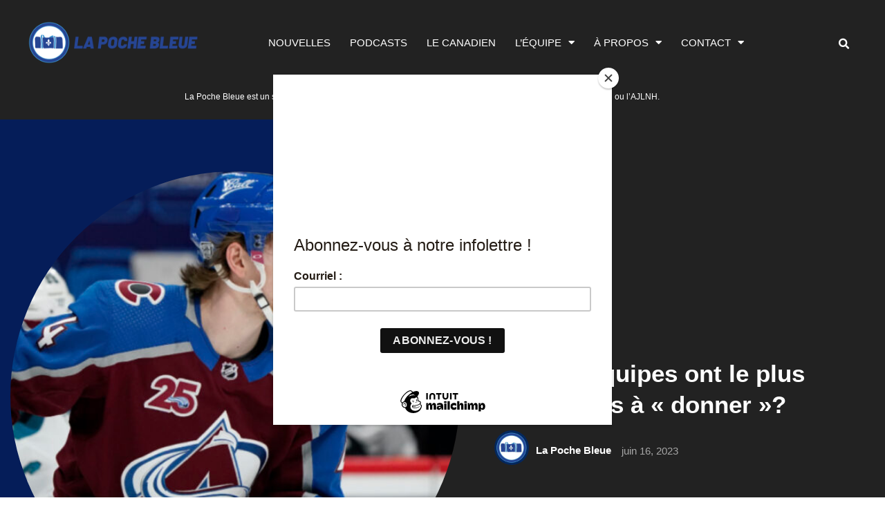

--- FILE ---
content_type: text/css; charset=UTF-8
request_url: https://lapochebleue.com/wp-content/uploads/elementor/css/post-20715.css?ver=1768823332
body_size: 1055
content:
.elementor-20715 .elementor-element.elementor-element-5f1e80b1:not(.elementor-motion-effects-element-type-background), .elementor-20715 .elementor-element.elementor-element-5f1e80b1 > .elementor-motion-effects-container > .elementor-motion-effects-layer{background-color:var( --e-global-color-secondary );}.elementor-20715 .elementor-element.elementor-element-5f1e80b1{border-style:solid;border-width:0px 0px 01px 0px;transition:background 0.3s, border 0.3s, border-radius 0.3s, box-shadow 0.3s;margin-top:0px;margin-bottom:0px;padding:0px 40px 0px 40px;}.elementor-20715 .elementor-element.elementor-element-5f1e80b1 > .elementor-background-overlay{transition:background 0.3s, border-radius 0.3s, opacity 0.3s;}.elementor-20715 .elementor-element.elementor-element-403ef3f6 > .elementor-element-populated{margin:0px 0px 0px 0px;--e-column-margin-right:0px;--e-column-margin-left:0px;padding:0px 0px 0px 0px;}.elementor-20715 .elementor-element.elementor-element-551a38c2{margin-top:0px;margin-bottom:0px;padding:0px 0px 0px 0px;}.elementor-bc-flex-widget .elementor-20715 .elementor-element.elementor-element-c83e730.elementor-column .elementor-widget-wrap{align-items:center;}.elementor-20715 .elementor-element.elementor-element-c83e730.elementor-column.elementor-element[data-element_type="column"] > .elementor-widget-wrap.elementor-element-populated{align-content:center;align-items:center;}.elementor-20715 .elementor-element.elementor-element-c83e730 > .elementor-element-populated{margin:0px 0px 0px 0px;--e-column-margin-right:0px;--e-column-margin-left:0px;padding:0px 0px 0px 0px;}.elementor-20715 .elementor-element.elementor-element-6944dcae{width:var( --container-widget-width, 96.587% );max-width:96.587%;--container-widget-width:96.587%;--container-widget-flex-grow:0;text-align:start;}.elementor-20715 .elementor-element.elementor-element-6944dcae img{width:434px;max-width:100%;height:123px;object-fit:contain;object-position:center center;}.elementor-bc-flex-widget .elementor-20715 .elementor-element.elementor-element-7a63dee1.elementor-column .elementor-widget-wrap{align-items:center;}.elementor-20715 .elementor-element.elementor-element-7a63dee1.elementor-column.elementor-element[data-element_type="column"] > .elementor-widget-wrap.elementor-element-populated{align-content:center;align-items:center;}.elementor-20715 .elementor-element.elementor-element-7a63dee1.elementor-column > .elementor-widget-wrap{justify-content:center;}.elementor-20715 .elementor-element.elementor-element-7a63dee1 > .elementor-element-populated{margin:0px 0px 0px 0px;--e-column-margin-right:0px;--e-column-margin-left:0px;padding:0px 0px 0px 0px;}.elementor-20715 .elementor-element.elementor-element-2ceba670{width:auto;max-width:auto;}.elementor-20715 .elementor-element.elementor-element-2ceba670 > .elementor-widget-container{margin:0px 10px 0px 0px;padding:0px 0px 0px 0px;}.elementor-20715 .elementor-element.elementor-element-2ceba670 .elementor-menu-toggle{margin:0 auto;}.elementor-20715 .elementor-element.elementor-element-2ceba670 .elementor-nav-menu .elementor-item{font-size:15px;}.elementor-20715 .elementor-element.elementor-element-2ceba670 .elementor-nav-menu--main .elementor-item{color:var( --e-global-color-8c62f9c );fill:var( --e-global-color-8c62f9c );padding-left:14px;padding-right:14px;padding-top:0px;padding-bottom:0px;}.elementor-20715 .elementor-element.elementor-element-2ceba670 .elementor-nav-menu--main .elementor-item:hover,
					.elementor-20715 .elementor-element.elementor-element-2ceba670 .elementor-nav-menu--main .elementor-item.elementor-item-active,
					.elementor-20715 .elementor-element.elementor-element-2ceba670 .elementor-nav-menu--main .elementor-item.highlighted,
					.elementor-20715 .elementor-element.elementor-element-2ceba670 .elementor-nav-menu--main .elementor-item:focus{color:var( --e-global-color-8c62f9c );fill:var( --e-global-color-8c62f9c );}.elementor-20715 .elementor-element.elementor-element-2ceba670 .elementor-nav-menu--main .elementor-item.elementor-item-active{color:var( --e-global-color-8c62f9c );}.elementor-20715 .elementor-element.elementor-element-2ceba670 .elementor-nav-menu--dropdown a, .elementor-20715 .elementor-element.elementor-element-2ceba670 .elementor-menu-toggle{color:var( --e-global-color-secondary );fill:var( --e-global-color-secondary );}.elementor-20715 .elementor-element.elementor-element-2ceba670 .elementor-nav-menu--dropdown{background-color:var( --e-global-color-8c62f9c );}.elementor-20715 .elementor-element.elementor-element-2ceba670 .elementor-nav-menu--dropdown a:hover,
					.elementor-20715 .elementor-element.elementor-element-2ceba670 .elementor-nav-menu--dropdown a:focus,
					.elementor-20715 .elementor-element.elementor-element-2ceba670 .elementor-nav-menu--dropdown a.elementor-item-active,
					.elementor-20715 .elementor-element.elementor-element-2ceba670 .elementor-nav-menu--dropdown a.highlighted,
					.elementor-20715 .elementor-element.elementor-element-2ceba670 .elementor-menu-toggle:hover,
					.elementor-20715 .elementor-element.elementor-element-2ceba670 .elementor-menu-toggle:focus{color:var( --e-global-color-8c62f9c );}.elementor-20715 .elementor-element.elementor-element-2ceba670 .elementor-nav-menu--dropdown a:hover,
					.elementor-20715 .elementor-element.elementor-element-2ceba670 .elementor-nav-menu--dropdown a:focus,
					.elementor-20715 .elementor-element.elementor-element-2ceba670 .elementor-nav-menu--dropdown a.elementor-item-active,
					.elementor-20715 .elementor-element.elementor-element-2ceba670 .elementor-nav-menu--dropdown a.highlighted{background-color:var( --e-global-color-secondary );}.elementor-20715 .elementor-element.elementor-element-2ceba670 .elementor-nav-menu--dropdown a.elementor-item-active{color:var( --e-global-color-8c62f9c );background-color:var( --e-global-color-secondary );}.elementor-20715 .elementor-element.elementor-element-2ceba670 .elementor-nav-menu--dropdown .elementor-item, .elementor-20715 .elementor-element.elementor-element-2ceba670 .elementor-nav-menu--dropdown  .elementor-sub-item{font-family:var( --e-global-typography-7c437d5-font-family ), Sans-serif;font-size:var( --e-global-typography-7c437d5-font-size );font-weight:var( --e-global-typography-7c437d5-font-weight );text-transform:var( --e-global-typography-7c437d5-text-transform );}.elementor-20715 .elementor-element.elementor-element-2ceba670 .elementor-nav-menu--main .elementor-nav-menu--dropdown, .elementor-20715 .elementor-element.elementor-element-2ceba670 .elementor-nav-menu__container.elementor-nav-menu--dropdown{box-shadow:0px 1px 5px 0px rgba(0, 0, 0, 0.3);}.elementor-20715 .elementor-element.elementor-element-2ceba670 .elementor-nav-menu--dropdown a{padding-left:10px;padding-right:10px;padding-top:15px;padding-bottom:15px;}.elementor-20715 .elementor-element.elementor-element-2ceba670 .elementor-nav-menu--main > .elementor-nav-menu > li > .elementor-nav-menu--dropdown, .elementor-20715 .elementor-element.elementor-element-2ceba670 .elementor-nav-menu__container.elementor-nav-menu--dropdown{margin-top:1px !important;}.elementor-bc-flex-widget .elementor-20715 .elementor-element.elementor-element-68c39bc0.elementor-column .elementor-widget-wrap{align-items:center;}.elementor-20715 .elementor-element.elementor-element-68c39bc0.elementor-column.elementor-element[data-element_type="column"] > .elementor-widget-wrap.elementor-element-populated{align-content:center;align-items:center;}.elementor-20715 .elementor-element.elementor-element-68c39bc0.elementor-column > .elementor-widget-wrap{justify-content:flex-end;}.elementor-20715 .elementor-element.elementor-element-68c39bc0 > .elementor-element-populated{margin:0px 0px 0px 0px;--e-column-margin-right:0px;--e-column-margin-left:0px;padding:0px 0px 0px 0px;}.elementor-20715 .elementor-element.elementor-element-72f12653{width:auto;max-width:auto;z-index:5;}.elementor-20715 .elementor-element.elementor-element-72f12653 .elementor-search-form{text-align:right;}.elementor-20715 .elementor-element.elementor-element-72f12653 .elementor-search-form__toggle{--e-search-form-toggle-size:22px;--e-search-form-toggle-color:var( --e-global-color-8c62f9c );--e-search-form-toggle-background-color:var( --e-global-color-1ff5797 );--e-search-form-toggle-icon-size:calc(70em / 100);--e-search-form-toggle-border-width:0px;--e-search-form-toggle-border-radius:0px;}.elementor-20715 .elementor-element.elementor-element-72f12653 input[type="search"].elementor-search-form__input{font-family:var( --e-global-typography-d53bf1f-font-family ), Sans-serif;font-size:var( --e-global-typography-d53bf1f-font-size );font-weight:var( --e-global-typography-d53bf1f-font-weight );line-height:var( --e-global-typography-d53bf1f-line-height );}.elementor-20715 .elementor-element.elementor-element-72f12653 .elementor-search-form__input,
					.elementor-20715 .elementor-element.elementor-element-72f12653 .elementor-search-form__icon,
					.elementor-20715 .elementor-element.elementor-element-72f12653 .elementor-lightbox .dialog-lightbox-close-button,
					.elementor-20715 .elementor-element.elementor-element-72f12653 .elementor-lightbox .dialog-lightbox-close-button:hover,
					.elementor-20715 .elementor-element.elementor-element-72f12653.elementor-search-form--skin-full_screen input[type="search"].elementor-search-form__input{color:var( --e-global-color-8c62f9c );fill:var( --e-global-color-8c62f9c );}.elementor-20715 .elementor-element.elementor-element-72f12653:not(.elementor-search-form--skin-full_screen) .elementor-search-form__container{border-color:var( --e-global-color-ec0c24d );border-width:0px 0px 01px 0px;border-radius:0px;}.elementor-20715 .elementor-element.elementor-element-72f12653.elementor-search-form--skin-full_screen input[type="search"].elementor-search-form__input{border-color:var( --e-global-color-ec0c24d );border-width:0px 0px 01px 0px;border-radius:0px;}.elementor-20715 .elementor-element.elementor-element-72f12653 .elementor-search-form__toggle:hover{--e-search-form-toggle-color:var( --e-global-color-8c62f9c );--e-search-form-toggle-background-color:var( --e-global-color-1ff5797 );}.elementor-20715 .elementor-element.elementor-element-72f12653 .elementor-search-form__toggle:focus{--e-search-form-toggle-color:var( --e-global-color-8c62f9c );--e-search-form-toggle-background-color:var( --e-global-color-1ff5797 );}.elementor-20715 .elementor-element.elementor-element-0de606f > .elementor-widget-container{margin:0px 0px 0px 0px;padding:0px 0px 0px 0px;}.elementor-20715 .elementor-element.elementor-element-0de606f{text-align:center;font-family:"Poppins", Sans-serif;font-size:12px;font-weight:300;line-height:1.3em;color:var( --e-global-color-8c62f9c );}.elementor-20715 .elementor-element.elementor-element-653d67ca:not(.elementor-motion-effects-element-type-background), .elementor-20715 .elementor-element.elementor-element-653d67ca > .elementor-motion-effects-container > .elementor-motion-effects-layer{background-color:var( --e-global-color-secondary );}.elementor-20715 .elementor-element.elementor-element-653d67ca{border-style:solid;transition:background 0.3s, border 0.3s, border-radius 0.3s, box-shadow 0.3s;margin-top:0px;margin-bottom:50px;padding:0px 15px 0px 15px;}.elementor-20715 .elementor-element.elementor-element-653d67ca > .elementor-background-overlay{transition:background 0.3s, border-radius 0.3s, opacity 0.3s;}.elementor-20715 .elementor-element.elementor-element-2a6dedd7 > .elementor-widget-wrap > .elementor-widget:not(.elementor-widget__width-auto):not(.elementor-widget__width-initial):not(:last-child):not(.elementor-absolute){margin-block-end:0px;}.elementor-20715 .elementor-element.elementor-element-1d6417fd > .elementor-container > .elementor-column > .elementor-widget-wrap{align-content:center;align-items:center;}.elementor-20715 .elementor-element.elementor-element-1d6417fd > .elementor-container{max-width:1170px;min-height:70px;}.elementor-20715 .elementor-element.elementor-element-6dbb23f .elementor-menu-toggle{margin:0 auto;}.elementor-20715 .elementor-element.elementor-element-360abf6{font-family:"Poppins", Sans-serif;color:var( --e-global-color-8c62f9c );}.elementor-theme-builder-content-area{height:400px;}.elementor-location-header:before, .elementor-location-footer:before{content:"";display:table;clear:both;}@media(min-width:768px){.elementor-20715 .elementor-element.elementor-element-c83e730{width:21.715%;}.elementor-20715 .elementor-element.elementor-element-7a63dee1{width:72.806%;}.elementor-20715 .elementor-element.elementor-element-68c39bc0{width:4.812%;}}@media(max-width:1024px) and (min-width:768px){.elementor-20715 .elementor-element.elementor-element-c83e730{width:15%;}.elementor-20715 .elementor-element.elementor-element-7a63dee1{width:70%;}.elementor-20715 .elementor-element.elementor-element-68c39bc0{width:15%;}}@media(max-width:1024px){.elementor-20715 .elementor-element.elementor-element-5f1e80b1{margin-top:0px;margin-bottom:0px;padding:0px 15px 0px 15px;}.elementor-20715 .elementor-element.elementor-element-2ceba670 .elementor-nav-menu--main .elementor-item{padding-left:10px;padding-right:10px;}.elementor-20715 .elementor-element.elementor-element-2ceba670 .elementor-nav-menu--dropdown .elementor-item, .elementor-20715 .elementor-element.elementor-element-2ceba670 .elementor-nav-menu--dropdown  .elementor-sub-item{font-size:var( --e-global-typography-7c437d5-font-size );}.elementor-20715 .elementor-element.elementor-element-72f12653 input[type="search"].elementor-search-form__input{font-size:var( --e-global-typography-d53bf1f-font-size );line-height:var( --e-global-typography-d53bf1f-line-height );}.elementor-20715 .elementor-element.elementor-element-0de606f{font-size:10px;line-height:1.4em;}}@media(max-width:767px){.elementor-20715 .elementor-element.elementor-element-2ceba670 .elementor-nav-menu--dropdown .elementor-item, .elementor-20715 .elementor-element.elementor-element-2ceba670 .elementor-nav-menu--dropdown  .elementor-sub-item{font-size:var( --e-global-typography-7c437d5-font-size );}.elementor-20715 .elementor-element.elementor-element-72f12653 input[type="search"].elementor-search-form__input{font-size:var( --e-global-typography-d53bf1f-font-size );line-height:var( --e-global-typography-d53bf1f-line-height );}.elementor-20715 .elementor-element.elementor-element-0de606f{font-size:28px;line-height:1.4em;}.elementor-20715 .elementor-element.elementor-element-653d67ca{border-width:0px 0px 0px 0px;margin-top:0px;margin-bottom:0px;padding:0px 015px 0px 015px;}.elementor-20715 .elementor-element.elementor-element-2a6dedd7 > .elementor-widget-wrap > .elementor-widget:not(.elementor-widget__width-auto):not(.elementor-widget__width-initial):not(:last-child):not(.elementor-absolute){margin-block-end:0px;}.elementor-20715 .elementor-element.elementor-element-1d6417fd{margin-top:8px;margin-bottom:4px;}.elementor-20715 .elementor-element.elementor-element-5765578{width:80%;}.elementor-20715 .elementor-element.elementor-element-6e8b22c{width:20%;}.elementor-20715 .elementor-element.elementor-element-6dbb23f > .elementor-widget-container{margin:0px 0px 0px 0px;}.elementor-20715 .elementor-element.elementor-element-848483c{margin-top:0px;margin-bottom:0px;padding:0px 0px 0px 0px;}.elementor-20715 .elementor-element.elementor-element-7c92057 > .elementor-element-populated{margin:0px 0px 0px 0px;--e-column-margin-right:0px;--e-column-margin-left:0px;padding:0px 0px 0px 0px;}.elementor-20715 .elementor-element.elementor-element-360abf6 > .elementor-widget-container{margin:0px 0px 0px 0px;padding:0px 0px 0px 0px;}.elementor-20715 .elementor-element.elementor-element-360abf6{text-align:center;font-size:10px;line-height:1.2em;}}

--- FILE ---
content_type: text/css; charset=UTF-8
request_url: https://lapochebleue.com/wp-content/uploads/elementor/css/post-20654.css?ver=1768823332
body_size: 591
content:
.elementor-20654 .elementor-element.elementor-element-7a3c746:not(.elementor-motion-effects-element-type-background), .elementor-20654 .elementor-element.elementor-element-7a3c746 > .elementor-motion-effects-container > .elementor-motion-effects-layer{background-color:var( --e-global-color-secondary );}.elementor-20654 .elementor-element.elementor-element-7a3c746{transition:background 0.3s, border 0.3s, border-radius 0.3s, box-shadow 0.3s;margin-top:120px;margin-bottom:0px;padding:25px 40px 0px 40px;}.elementor-20654 .elementor-element.elementor-element-7a3c746 > .elementor-background-overlay{transition:background 0.3s, border-radius 0.3s, opacity 0.3s;}.elementor-20654 .elementor-element.elementor-element-169555bb > .elementor-widget-wrap > .elementor-widget:not(.elementor-widget__width-auto):not(.elementor-widget__width-initial):not(:last-child):not(.elementor-absolute){margin-block-end:0px;}.elementor-20654 .elementor-element.elementor-element-169555bb > .elementor-element-populated{margin:0px 0px 0px 0px;--e-column-margin-right:0px;--e-column-margin-left:0px;padding:0px 0px 0px 0px;}.elementor-20654 .elementor-element.elementor-element-6bb5ca2c{margin-top:0px;margin-bottom:0px;padding:0px 0px 0px 0px;}.elementor-bc-flex-widget .elementor-20654 .elementor-element.elementor-element-e157005.elementor-column .elementor-widget-wrap{align-items:center;}.elementor-20654 .elementor-element.elementor-element-e157005.elementor-column.elementor-element[data-element_type="column"] > .elementor-widget-wrap.elementor-element-populated{align-content:center;align-items:center;}.elementor-20654 .elementor-element.elementor-element-e157005 > .elementor-element-populated{margin:0px 0px 0px 0px;--e-column-margin-right:0px;--e-column-margin-left:0px;padding:0px 0px 0px 0px;}.elementor-20654 .elementor-element.elementor-element-44cac433{text-align:start;}.elementor-20654 .elementor-element.elementor-element-44cac433 img{width:108px;}.elementor-bc-flex-widget .elementor-20654 .elementor-element.elementor-element-c393cc4.elementor-column .elementor-widget-wrap{align-items:center;}.elementor-20654 .elementor-element.elementor-element-c393cc4.elementor-column.elementor-element[data-element_type="column"] > .elementor-widget-wrap.elementor-element-populated{align-content:center;align-items:center;}.elementor-20654 .elementor-element.elementor-element-c393cc4 > .elementor-element-populated{margin:0px 0px 0px 0px;--e-column-margin-right:0px;--e-column-margin-left:0px;padding:0px 0px 0px 0px;}.elementor-20654 .elementor-element.elementor-element-2b666acb .elementor-nav-menu .elementor-item{font-family:var( --e-global-typography-16c4b0e-font-family ), Sans-serif;font-size:var( --e-global-typography-16c4b0e-font-size );font-weight:var( --e-global-typography-16c4b0e-font-weight );text-transform:var( --e-global-typography-16c4b0e-text-transform );line-height:var( --e-global-typography-16c4b0e-line-height );}.elementor-20654 .elementor-element.elementor-element-2b666acb .elementor-nav-menu--main .elementor-item{color:var( --e-global-color-8c62f9c );fill:var( --e-global-color-8c62f9c );padding-left:25px;padding-right:25px;padding-top:2px;padding-bottom:2px;}.elementor-20654 .elementor-element.elementor-element-2b666acb .elementor-nav-menu--main .elementor-item:hover,
					.elementor-20654 .elementor-element.elementor-element-2b666acb .elementor-nav-menu--main .elementor-item.elementor-item-active,
					.elementor-20654 .elementor-element.elementor-element-2b666acb .elementor-nav-menu--main .elementor-item.highlighted,
					.elementor-20654 .elementor-element.elementor-element-2b666acb .elementor-nav-menu--main .elementor-item:focus{color:var( --e-global-color-8c62f9c );fill:var( --e-global-color-8c62f9c );}.elementor-20654 .elementor-element.elementor-element-2b666acb .elementor-nav-menu--main .elementor-item.elementor-item-active{color:var( --e-global-color-8c62f9c );}.elementor-bc-flex-widget .elementor-20654 .elementor-element.elementor-element-8de866a.elementor-column .elementor-widget-wrap{align-items:center;}.elementor-20654 .elementor-element.elementor-element-8de866a.elementor-column.elementor-element[data-element_type="column"] > .elementor-widget-wrap.elementor-element-populated{align-content:center;align-items:center;}.elementor-20654 .elementor-element.elementor-element-8de866a > .elementor-element-populated{margin:0px 0px 0px 0px;--e-column-margin-right:0px;--e-column-margin-left:0px;padding:0px 0px 0px 0px;}.elementor-20654 .elementor-element.elementor-element-2d20dee{--grid-template-columns:repeat(0, auto);--icon-size:16px;--grid-column-gap:0px;--grid-row-gap:0px;}.elementor-20654 .elementor-element.elementor-element-2d20dee .elementor-widget-container{text-align:right;}.elementor-20654 .elementor-element.elementor-element-2d20dee .elementor-social-icon{background-color:var( --e-global-color-1ff5797 );}.elementor-20654 .elementor-element.elementor-element-2d20dee .elementor-social-icon i{color:var( --e-global-color-c789518 );}.elementor-20654 .elementor-element.elementor-element-2d20dee .elementor-social-icon svg{fill:var( --e-global-color-c789518 );}.elementor-20654 .elementor-element.elementor-element-2d20dee .elementor-social-icon:hover{background-color:var( --e-global-color-1ff5797 );}.elementor-20654 .elementor-element.elementor-element-2d20dee .elementor-social-icon:hover i{color:var( --e-global-color-8c62f9c );}.elementor-20654 .elementor-element.elementor-element-2d20dee .elementor-social-icon:hover svg{fill:var( --e-global-color-8c62f9c );}.elementor-20654 .elementor-element.elementor-element-aa700dc:not(.elementor-motion-effects-element-type-background), .elementor-20654 .elementor-element.elementor-element-aa700dc > .elementor-motion-effects-container > .elementor-motion-effects-layer{background-color:var( --e-global-color-secondary );}.elementor-20654 .elementor-element.elementor-element-aa700dc{transition:background 0.3s, border 0.3s, border-radius 0.3s, box-shadow 0.3s;margin-top:0px;margin-bottom:0px;padding:0px 0px 0px 0px;}.elementor-20654 .elementor-element.elementor-element-aa700dc > .elementor-background-overlay{transition:background 0.3s, border-radius 0.3s, opacity 0.3s;}.elementor-20654 .elementor-element.elementor-element-88e6844 > .elementor-element-populated{margin:0px 0px 0px 0px;--e-column-margin-right:0px;--e-column-margin-left:0px;padding:0px 0px 0px 0px;}.elementor-20654 .elementor-element.elementor-element-382ecb0 > .elementor-widget-container{margin:0px 0px 0px 0px;padding:0px 0px 0px 0px;}.elementor-20654 .elementor-element.elementor-element-c415304{--spacer-size:80px;}.elementor-20654 .elementor-element.elementor-element-a292d87:not(.elementor-motion-effects-element-type-background), .elementor-20654 .elementor-element.elementor-element-a292d87 > .elementor-motion-effects-container > .elementor-motion-effects-layer{background-color:#222222;}.elementor-20654 .elementor-element.elementor-element-a292d87{transition:background 0.3s, border 0.3s, border-radius 0.3s, box-shadow 0.3s;margin-top:0px;margin-bottom:0px;padding:0px 0px 0px 0px;}.elementor-20654 .elementor-element.elementor-element-a292d87 > .elementor-background-overlay{transition:background 0.3s, border-radius 0.3s, opacity 0.3s;}.elementor-bc-flex-widget .elementor-20654 .elementor-element.elementor-element-ab38004.elementor-column .elementor-widget-wrap{align-items:center;}.elementor-20654 .elementor-element.elementor-element-ab38004.elementor-column.elementor-element[data-element_type="column"] > .elementor-widget-wrap.elementor-element-populated{align-content:center;align-items:center;}.elementor-20654 .elementor-element.elementor-element-ab38004.elementor-column > .elementor-widget-wrap{justify-content:center;}.elementor-20654 .elementor-element.elementor-element-ab38004 > .elementor-widget-wrap > .elementor-widget:not(.elementor-widget__width-auto):not(.elementor-widget__width-initial):not(:last-child):not(.elementor-absolute){margin-block-end:0px;}.elementor-20654 .elementor-element.elementor-element-ab38004 > .elementor-element-populated{margin:0px 0px 0px 0px;--e-column-margin-right:0px;--e-column-margin-left:0px;padding:0px 0px 0px 0px;}.elementor-20654 .elementor-element.elementor-element-7e35bc8 > .elementor-widget-container{background-color:#222222;margin:0px 0px 0px 0px;padding:0px 0px 0px 0px;}body:not(.rtl) .elementor-20654 .elementor-element.elementor-element-7e35bc8{left:0px;}body.rtl .elementor-20654 .elementor-element.elementor-element-7e35bc8{right:0px;}.elementor-20654 .elementor-element.elementor-element-7e35bc8{bottom:0px;z-index:99999;}.elementor-theme-builder-content-area{height:400px;}.elementor-location-header:before, .elementor-location-footer:before{content:"";display:table;clear:both;}@media(min-width:768px){.elementor-20654 .elementor-element.elementor-element-e157005{width:15%;}.elementor-20654 .elementor-element.elementor-element-c393cc4{width:69.332%;}.elementor-20654 .elementor-element.elementor-element-8de866a{width:15%;}}@media(max-width:1024px){.elementor-20654 .elementor-element.elementor-element-7a3c746{margin-top:100px;margin-bottom:0px;padding:30px 015px 030px 015px;}.elementor-20654 .elementor-element.elementor-element-2b666acb .elementor-nav-menu .elementor-item{font-size:var( --e-global-typography-16c4b0e-font-size );line-height:var( --e-global-typography-16c4b0e-line-height );}.elementor-20654 .elementor-element.elementor-element-2d20dee > .elementor-widget-container{margin:0px 0px 0px 0px;padding:0px 0px 0px 0px;}}@media(max-width:767px){.elementor-20654 .elementor-element.elementor-element-7a3c746{margin-top:80px;margin-bottom:0px;}.elementor-20654 .elementor-element.elementor-element-44cac433{text-align:center;}.elementor-20654 .elementor-element.elementor-element-44cac433 img{width:85%;}.elementor-20654 .elementor-element.elementor-element-c393cc4 > .elementor-element-populated{margin:20px 0px 0px 0px;--e-column-margin-right:0px;--e-column-margin-left:0px;}.elementor-20654 .elementor-element.elementor-element-2b666acb .elementor-nav-menu .elementor-item{font-size:var( --e-global-typography-16c4b0e-font-size );line-height:var( --e-global-typography-16c4b0e-line-height );}.elementor-20654 .elementor-element.elementor-element-8de866a > .elementor-element-populated{margin:20px 0px 0px 0px;--e-column-margin-right:0px;--e-column-margin-left:0px;}.elementor-20654 .elementor-element.elementor-element-2d20dee .elementor-widget-container{text-align:center;}.elementor-20654 .elementor-element.elementor-element-c415304{--spacer-size:58px;}}

--- FILE ---
content_type: text/css; charset=UTF-8
request_url: https://lapochebleue.com/wp-content/uploads/elementor/css/post-20650.css?ver=1768823332
body_size: 354
content:
.elementor-20650 .elementor-element.elementor-element-2ab954cf{padding:30px 0px 20px 0px;}.elementor-20650 .elementor-element.elementor-element-635b818c > .elementor-widget-wrap > .elementor-widget:not(.elementor-widget__width-auto):not(.elementor-widget__width-initial):not(:last-child):not(.elementor-absolute){margin-block-end:0px;}.elementor-20650 .elementor-element.elementor-element-2a660ed7{margin-top:0px;margin-bottom:0px;padding:0px 20px 0px 20px;}.elementor-20650 .elementor-element.elementor-element-5889aace > .elementor-widget-wrap > .elementor-widget:not(.elementor-widget__width-auto):not(.elementor-widget__width-initial):not(:last-child):not(.elementor-absolute){margin-block-end:0px;}.elementor-20650 .elementor-element.elementor-element-28a5e9cb > .elementor-widget-container{margin:0px 0px 0px 0px;padding:0px 0px 0px 0px;}.elementor-20650 .elementor-element.elementor-element-28a5e9cb{text-align:start;}.elementor-20650 .elementor-element.elementor-element-28a5e9cb img{width:150px;}.elementor-20650 .elementor-element.elementor-element-26739f6b{--grid-template-columns:repeat(0, auto);--icon-size:15px;--grid-column-gap:15px;--grid-row-gap:0px;}.elementor-20650 .elementor-element.elementor-element-26739f6b .elementor-widget-container{text-align:left;}.elementor-20650 .elementor-element.elementor-element-26739f6b .elementor-social-icon{background-color:var( --e-global-color-1ff5797 );--icon-padding:0em;}.elementor-20650 .elementor-element.elementor-element-26739f6b .elementor-social-icon i{color:var( --e-global-color-text );}.elementor-20650 .elementor-element.elementor-element-26739f6b .elementor-social-icon svg{fill:var( --e-global-color-text );}.elementor-20650 .elementor-element.elementor-element-26739f6b .elementor-icon{border-radius:0px 0px 0px 0px;}.elementor-20650 .elementor-element.elementor-element-19fbf03b{--divider-border-style:solid;--divider-color:var( --e-global-color-798ab77 );--divider-border-width:1px;}.elementor-20650 .elementor-element.elementor-element-19fbf03b .elementor-divider-separator{width:100%;}.elementor-20650 .elementor-element.elementor-element-19fbf03b .elementor-divider{padding-block-start:20px;padding-block-end:20px;}.elementor-20650 .elementor-element.elementor-element-3da1b0d2{margin-top:0px;margin-bottom:0px;padding:0px 20px 0px 20px;}.elementor-20650 .elementor-element.elementor-element-68ce73f0 > .elementor-widget-wrap > .elementor-widget:not(.elementor-widget__width-auto):not(.elementor-widget__width-initial):not(:last-child):not(.elementor-absolute){margin-block-end:0px;}.elementor-20650 .elementor-element.elementor-element-15499346 > .elementor-widget-container{margin:0px -20px 0px -20px;}.elementor-20650 .elementor-element.elementor-element-15499346 .elementor-nav-menu--dropdown a, .elementor-20650 .elementor-element.elementor-element-15499346 .elementor-menu-toggle{color:var( --e-global-color-accent );fill:var( --e-global-color-accent );}.elementor-20650 .elementor-element.elementor-element-15499346 .elementor-nav-menu--dropdown{background-color:var( --e-global-color-1ff5797 );border-radius:0px 0px 0px 0px;}.elementor-20650 .elementor-element.elementor-element-15499346 .elementor-nav-menu--dropdown a:hover,
					.elementor-20650 .elementor-element.elementor-element-15499346 .elementor-nav-menu--dropdown a:focus,
					.elementor-20650 .elementor-element.elementor-element-15499346 .elementor-nav-menu--dropdown a.elementor-item-active,
					.elementor-20650 .elementor-element.elementor-element-15499346 .elementor-nav-menu--dropdown a.highlighted{background-color:var( --e-global-color-1ff5797 );}.elementor-20650 .elementor-element.elementor-element-15499346 .elementor-nav-menu--dropdown a.elementor-item-active{color:var( --e-global-color-secondary );background-color:var( --e-global-color-1ff5797 );}.elementor-20650 .elementor-element.elementor-element-15499346 .elementor-nav-menu--dropdown .elementor-item, .elementor-20650 .elementor-element.elementor-element-15499346 .elementor-nav-menu--dropdown  .elementor-sub-item{font-family:var( --e-global-typography-16c4b0e-font-family ), Sans-serif;font-size:var( --e-global-typography-16c4b0e-font-size );font-weight:var( --e-global-typography-16c4b0e-font-weight );text-transform:var( --e-global-typography-16c4b0e-text-transform );}.elementor-20650 .elementor-element.elementor-element-15499346 .elementor-nav-menu--dropdown li:first-child a{border-top-left-radius:0px;border-top-right-radius:0px;}.elementor-20650 .elementor-element.elementor-element-15499346 .elementor-nav-menu--dropdown li:last-child a{border-bottom-right-radius:0px;border-bottom-left-radius:0px;}.elementor-20650 .elementor-element.elementor-element-15499346 .elementor-nav-menu--dropdown a{padding-left:20px;padding-right:20px;padding-top:12px;padding-bottom:12px;}.elementor-20650 .elementor-element.elementor-element-15499346 .elementor-nav-menu--main > .elementor-nav-menu > li > .elementor-nav-menu--dropdown, .elementor-20650 .elementor-element.elementor-element-15499346 .elementor-nav-menu__container.elementor-nav-menu--dropdown{margin-top:0px !important;}#elementor-popup-modal-20650{background-color:rgba(0,0,0,.8);justify-content:flex-start;align-items:center;pointer-events:all;}#elementor-popup-modal-20650 .dialog-message{width:320px;height:100vh;align-items:flex-start;}#elementor-popup-modal-20650 .dialog-close-button{display:flex;}#elementor-popup-modal-20650 .dialog-widget-content{box-shadow:2px 8px 23px 3px rgba(0,0,0,0.2);}@media(max-width:1024px){.elementor-20650 .elementor-element.elementor-element-15499346 .elementor-nav-menu--dropdown .elementor-item, .elementor-20650 .elementor-element.elementor-element-15499346 .elementor-nav-menu--dropdown  .elementor-sub-item{font-size:var( --e-global-typography-16c4b0e-font-size );}}@media(max-width:767px){.elementor-20650 .elementor-element.elementor-element-15499346 .elementor-nav-menu--dropdown .elementor-item, .elementor-20650 .elementor-element.elementor-element-15499346 .elementor-nav-menu--dropdown  .elementor-sub-item{font-size:var( --e-global-typography-16c4b0e-font-size );}}

--- FILE ---
content_type: application/javascript; charset=utf-8
request_url: https://fundingchoicesmessages.google.com/f/AGSKWxUn3-jOpcM-AeRvPGSopun2jv55a0JwaoUPm0h4O_5n10vpXQKLW_QG5N3w2aB2yHDvpEDUJHIK-M87YmXIpbQKnZZ3FpKGvQAyg-X7DvKar1SU2FfPyQIdaoELk6YiuJaTaC0clQ==?fccs=W251bGwsbnVsbCxudWxsLG51bGwsbnVsbCxudWxsLFsxNzY4OTI5MDk4LDYzNjAwMDAwMF0sbnVsbCxudWxsLG51bGwsW251bGwsWzcsOSw2XSxudWxsLDIsbnVsbCwiZW4iLG51bGwsbnVsbCxudWxsLG51bGwsbnVsbCwxXSwiaHR0cHM6Ly9sYXBvY2hlYmxldWUuY29tL3F1ZWxsZXMtZXF1aXBlcy1vbnQtbGUtcGx1cy1kZS1jb250cmF0cy1hLWRvbm5lci8iLG51bGwsW1s4LCJNOWxrelVhWkRzZyJdLFs5LCJlbi1VUyJdLFsxOSwiMiJdLFsxNywiWzBdIl0sWzI0LCIiXSxbMjksImZhbHNlIl1dXQ
body_size: 212
content:
if (typeof __googlefc.fcKernelManager.run === 'function') {"use strict";this.default_ContributorServingResponseClientJs=this.default_ContributorServingResponseClientJs||{};(function(_){var window=this;
try{
var np=function(a){this.A=_.t(a)};_.u(np,_.J);var op=function(a){this.A=_.t(a)};_.u(op,_.J);op.prototype.getWhitelistStatus=function(){return _.F(this,2)};var pp=function(a){this.A=_.t(a)};_.u(pp,_.J);var qp=_.Zc(pp),rp=function(a,b,c){this.B=a;this.j=_.A(b,np,1);this.l=_.A(b,_.Nk,3);this.F=_.A(b,op,4);a=this.B.location.hostname;this.D=_.Dg(this.j,2)&&_.O(this.j,2)!==""?_.O(this.j,2):a;a=new _.Og(_.Ok(this.l));this.C=new _.bh(_.q.document,this.D,a);this.console=null;this.o=new _.jp(this.B,c,a)};
rp.prototype.run=function(){if(_.O(this.j,3)){var a=this.C,b=_.O(this.j,3),c=_.dh(a),d=new _.Ug;b=_.fg(d,1,b);c=_.C(c,1,b);_.hh(a,c)}else _.eh(this.C,"FCNEC");_.lp(this.o,_.A(this.l,_.Ae,1),this.l.getDefaultConsentRevocationText(),this.l.getDefaultConsentRevocationCloseText(),this.l.getDefaultConsentRevocationAttestationText(),this.D);_.mp(this.o,_.F(this.F,1),this.F.getWhitelistStatus());var e;a=(e=this.B.googlefc)==null?void 0:e.__executeManualDeployment;a!==void 0&&typeof a==="function"&&_.Qo(this.o.G,
"manualDeploymentApi")};var sp=function(){};sp.prototype.run=function(a,b,c){var d;return _.v(function(e){d=qp(b);(new rp(a,d,c)).run();return e.return({})})};_.Rk(7,new sp);
}catch(e){_._DumpException(e)}
}).call(this,this.default_ContributorServingResponseClientJs);
// Google Inc.

//# sourceURL=/_/mss/boq-content-ads-contributor/_/js/k=boq-content-ads-contributor.ContributorServingResponseClientJs.en_US.M9lkzUaZDsg.es5.O/d=1/exm=ad_blocking_detection_executable,kernel_loader,loader_js_executable,web_iab_tcf_v2_signal_executable/ed=1/rs=AJlcJMzanTQvnnVdXXtZinnKRQ21NfsPog/m=cookie_refresh_executable
__googlefc.fcKernelManager.run('\x5b\x5b\x5b7,\x22\x5b\x5bnull,\\\x22lapochebleue.com\\\x22,\\\x22AKsRol_XvTLLxgz-LjmRGMwQrNyBrF_Gx-OMTy7jbTtQcJDZCXrjhwnGT8PULl1XlNzQnG0ZbHbxVDLz-Jj_SDUSVxq8neMqoev2X6TEEedJSxc3svKD3dD9wLfC2GHspxU4WPgSbNFt0fPOfTmD18OhSprphlO2jw\\\\u003d\\\\u003d\\\x22\x5d,null,\x5b\x5bnull,null,null,\\\x22https:\/\/fundingchoicesmessages.google.com\/f\/AGSKWxUeWfhnW0KVpm-wTrBfQRfxaYTgkcOLkkw5UHI_crAvMjYZy30eWY7i00wLGjt3wzVFN4ztgZhZTa3qr2VfHTkihVBjCmB7qaIaMkt4FpU2fPzXMXGTlmn3PMjQifW-2yw79ILPHA\\\\u003d\\\\u003d\\\x22\x5d,null,null,\x5bnull,null,null,\\\x22https:\/\/fundingchoicesmessages.google.com\/el\/AGSKWxVI5AtengBruglF0cqErqbeSzliSy6CY7ssnp7g5hqMgaHEP8MWN0Jf4AGIySknMG3c_sx_FAabeRuplH5CnnEXvacMxgaqfOIDb4dVPj4Rw5r4ZaZM2u1G4u3fKocKYZd9ZeLe6A\\\\u003d\\\\u003d\\\x22\x5d,null,\x5bnull,\x5b7,9,6\x5d,null,2,null,\\\x22en\\\x22,null,null,null,null,null,1\x5d,null,\\\x22Privacy and cookie settings\\\x22,\\\x22Close\\\x22,null,null,null,\\\x22Managed by Google. Complies with IAB TCF. CMP ID: 300\\\x22\x5d,\x5b3,1\x5d\x5d\x22\x5d\x5d,\x5bnull,null,null,\x22https:\/\/fundingchoicesmessages.google.com\/f\/AGSKWxXMshGrNKEQ1t4BW8T1CnSSkyjdJrt8y4RCBY188PgF13is-QG__PTP6f4RS5-t1EWRaesQLXVOSrnW7OGHhUhkelRIXieF4bxNLtLaequr-RK1eM_dIjfg0tnfk6PTz0BGrPLW3Q\\u003d\\u003d\x22\x5d\x5d');}

--- FILE ---
content_type: application/javascript; charset=utf-8
request_url: https://fundingchoicesmessages.google.com/f/AGSKWxVK5VL0XVnZwnjWO4_zgWpni8Gp0II3G2J92N-Nh52Gr7wzCZYaYLgvhOMLKRIG0Ty3jRvhNEJZQ3elGqh_dO0bIySxkAgN32tRvtJ9O_XgSnSUMlesrgzbDru_x4MsJRMgXmi1piDOZPe1tbKjB4fP1yka4OgFc_CjenahdpqpQt7ANwTNa4rHIk-a/_?wpproadszoneid=/superads_/rcolads2..php?nats=.eg/ads/
body_size: -1293
content:
window['fa7feb4d-f01e-4cdc-991b-799b7531a81d'] = true;